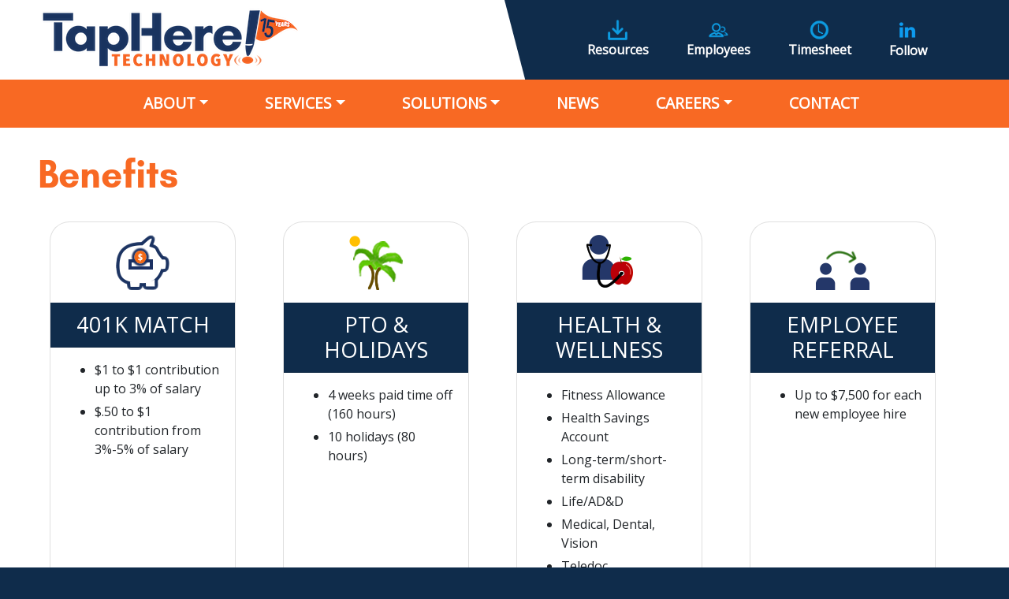

--- FILE ---
content_type: text/html; charset=UTF-8
request_url: https://www.taphere.com/benefits.php
body_size: 3593
content:
<!DOCTYPE html>
<html lang="en">

  <head>

    <meta charset="utf-8">
    <meta name="viewport" content="width=device-width, initial-scale=1, shrink-to-fit=no">
    <meta name="description" content="">
    <meta name="author" content="">
    <base href="https://www.taphere.com/">
    <title>TapHere! Technology Benefits : DC Metro Florida Colorado</title>
<link type="image/x-icon" href="/favicon.ico" rel="shortcut icon" />
    <!-- Bootstrap core CSS -->
    <link href="css/bootstrap.min.css" rel="stylesheet">
<link href="https://fonts.googleapis.com/css?family=Open+Sans&display=swap" rel="stylesheet">
    <!-- Custom styles for this template -->
    <link href="css/taphere.css" rel="stylesheet">
  </head>

  <body  style="background-color: #0F2C4B;">

    <!-- Navigation -->
       <div class="fixed-top" style="background-color: #fff;">
   <div class="row">  
      <div class="col-md-6 ">
        <a class="navbar-brand pl-5" href="index.php"><img src="images/th-logo-15yr.png" alt="th-logo" hspace="0"  border="0" class="logo"></a>
        </div>
        <div class="col-md-6  pl-5 w-100"  style="background-color: #0F2C4B; -webkit-clip-path: polygon(0 0, 100% 0, 100% 100%, 4% 100%);
clip-path: polygon(0 0, 100% 0, 100% 100%, 4% 100%);">	
        <div class="btn-toolbar desktop-only pt-4" role="toolbar" aria-label="Toolbar with button groups">
  <div class="btn-group text-center" role="group" aria-label="First group"><div class="button mr-5"> <a href="downloads.php"><img width="25" height="26" alt="home" src="images/downloads.png" ><br />Resources</a> </div><div class="button mr-5"><a href="https://myapplications.microsoft.com/" target="_blank"><img width="25" height="26" alt="home" src="images/employee.png" ><br />Employees</a></div><div class="button mr-5"> <a href="http://timecard.taphere.com/" target="_blank"><img width="25" height="26" alt="home" src="images/time.png" ><br />Timesheet</a></div><div class="button mr-5">
			<a href="http://linkedin.com/company/taphere-technology-llc" target="_blank"><img width="35" height="28" src="images/linkedin.png" alt="linkedin" /><br />Follow</a></div>
					</div>
					</div>
					</div>
					</div>
		    <nav class="navbar navbar-expand-lg navbar-dark bg-dark" >
			
        <button class="navbar-toggler navbar-toggler-right" type="button" data-toggle="collapse" data-target="#navbarResponsive" aria-controls="navbarResponsive" aria-expanded="false" aria-label="Toggle navigation">
          <span class="navbar-toggler-icon"></span>
        </button>
        <div class="collapse navbar-collapse" id="navbarResponsive">
          <ul class="navbar-nav mx-auto">
            <li class="nav-item dropdown">
              <a class="nav-link dropdown-toggle" href="#" id="navbarDropdownAbout" data-toggle="dropdown" aria-haspopup="true" aria-expanded="false">About</a>
               
              <div class="dropdown-menu dropdown-menu-center" aria-labelledby="navbarDropdownAbout">
              <a href="background.php" class="dropdown-item">Background</a>
               <div class="dropdown-divider"></div>
							<a href="leadership.php" class="dropdown-item">Leadership</a>
						
						 <div class="dropdown-divider"></div>
							<a href="contracts.php" class="dropdown-item">Contracts</a>
							 <div class="dropdown-divider"></div>
							<a href="http://careers.taphere.com" class="dropdown-item">Careers</a>
							 <div class="dropdown-divider"></div>
						<a href="giving_back.php" class="dropdown-item">Giving Back</a>
						
              </div>
            </li>
            <li class="nav-item dropdown">
              <a class="nav-link dropdown-toggle" href="#" id="navbarDropdownServices" data-toggle="dropdown" aria-haspopup="true" aria-expanded="false"" href="services.html">Services</a>
              <div class="dropdown-menu dropdown-menu-center" aria-labelledby="navbarDropdownServices">
              <a href="engineering-services.php" class="dropdown-item">Engineering Services</a>
               <div class="dropdown-divider"></div>
							<a href="mission-support.php" class="dropdown-item">Global Mission Support</a>
							 <div class="dropdown-divider"></div>
							<a href="partner-solutions.php" class="dropdown-item">Partner Solutions</a>
              </div>
            </li>
            <li class="nav-item dropdown">
              <a class="nav-link dropdown-toggle" href="#" id="navbarDropdownSolutions" data-toggle="dropdown" aria-haspopup="true" aria-expanded="false">Solutions</a>
              <div class="dropdown-menu dropdown-menu-center" aria-labelledby="navbarDropdownSolutions">
              <a href="https://radio.taphere.com" class="dropdown-item">TapHere!<sup style="font-weight: normal;">&reg;</sup> Radio</a>
               <div class="dropdown-divider"></div>
               <a href="taphere-tassyl.php" class="dropdown-item">Tassyl<sup style="font-weight: normal;">&reg;</sup></a>
               <div class="dropdown-divider"></div>
             <a href="taphere-pinpoint.php" class="dropdown-item">TapHere!<sup style="font-weight: normal;">&reg;</sup> PinPoint</a>  
             </div>
            </li>
            <li class="nav-item">
              <a class="nav-link" href="news.php">News</a>
            </li>
 <li class="nav-item dropdown">
              <a class="nav-link dropdown-toggle" href="#" id="navbarDropdownCareers" data-toggle="dropdown" aria-haspopup="true" aria-expanded="false">Careers</a>
               <div class="dropdown-menu dropdown-menu-right" aria-labelledby="navbarDropdownCareers">
               <a href="http://careers.taphere.com" class="dropdown-item">Job Openings</a>
              <a href="benefits.php" class="dropdown-item">Benefits</a> 
               </div>
            </li>
           <li class="nav-item">
              <a class="nav-link" href="contact.php">Contact</a>
            </li>
                
            
      
          <li class="nav-item mobile-only">
          <a class="nav-link" href="downloads.php">Resources</a> 
          </li>
          <li class="nav-item mobile-only">
          <a class="nav-link" href="https://myapplications.microsoft.com/" target="_blank">Employees</a></li>
          <li class="nav-item mobile-only"> <a class="nav-link" href="http://timecard.taphere.com" target="_blank">Timecard</a></li>
          <li class="nav-item mobile-only">
			<a class="nav-link" href="http://linkedin.com/company/taphere-technology-llc" target="_blank">Follow</a></li>
         
          </ul>
        </div>
   
    </nav>
</div><div class="row main">

	<h1>
								Benefits 
							</h1>
							<div class="row w-100">
							<div class="card-deck mx-auto w-100">
							<div class="col-lg-3 mb-4">
							<div class="card h-100">
								<div class="benefits-box  bb-top-row">
									<div class="card-img-top text-center p-3">
										<img width="70" height="70" alt="benefits-401k" src="images/benefits-401k.png"> 
									</div>
									<h3 class="card-header text-white text-uppercase text-center bg-primary">
										401K Match
									</h3>
									<ul class="m-3">
									<li>
										$1 to $1 contribution up to 3% of salary 
									</li>
									<li>
									$.50 to $1 contribution from 3%-5% of salary
									</li>
									</ul>
								</div>
							</div>
							</div>
						<div class="col-lg-3 mb-4">
							<div class="card h-100">
			<div class="benefits-box bb-top-row" >
				<div class="card-img-top text-center p-3">
					<img width="70" height="70" alt="benefits-401k" src="images/benefits-vacation.png"> 
				</div>
				<h3 class=" card-header text-center bg-primary text-white text-uppercase">
					PTO & Holidays
				</h3>
				<ul class="m-3">
				<li>
				4 weeks paid time off (160 hours)
				</li>
				<li>
				10 holidays (80 hours)
				</li>
				</ul>
			</div>
	</div>
	</div>
		<div class="col-lg-3 mb-4">
							<div class="card h-100">
				<div class="benefits-box bb-top-row" >
					<div class="card-img-top text-center p-3">
						<img width="70" height="70" alt="benefits-401k" src="images/benefits-medical.png"> 
					</div>
					<h3 class=" card-header text-center bg-primary text-white text-uppercase">
						Health & Wellness
					</h3>
					<ul class="m-3">
					
						<li>Fitness Allowance</li>
	<li>Health Savings Account</li>
	<li>Long-term/short-term disability</li>
	<li>Life/AD&D</li>
	<li>Medical, Dental, Vision</li>
	<li>Teledoc</li>
				</ul>
				</div>
			</div>	
			</div>	
			<div class="col-lg-3 mb-4">
							<div class="card h-100">
						<div class="benefits-box  bb-bottom-row">
							<div class="card-img-top text-center p-3">
								<img width="70" height="70" alt="benefits-401k" src="images/benefits-referral.png"> 
							</div>
							<h3 class=" card-header  text-center bg-primary text-white text-uppercase">
								Employee Referral
							</h3>
							<ul class="m-3">
							<li>
								Up to $7,500 for each new employee hire 
							</li>
							</ul>
						</div>
					</div>		
					</div>
					</div>
					<div class="card-deck mx-auto w-100">
					
				<div class="col-lg-4 mb-4">
							<div class="card h-100">
								<div class="benefits-box bb-bottom-row">
									<div class="card-img-top text-center p-3">
										<img width="70" height="70" alt="benefits-401k" src="images/benefits-profit.png"> 
									</div>
									<h3 class=" card-header  text-center bg-primary text-white text-uppercase">
										Profit Sharing
									</h3>
									<div class="m-3">
									<p>
										If the company does well, you could receive:
								
									</p>
									
									<ul>
	<li>Cash</li>
	<li>									Extra 401K contribution</li>
	<li>									Virtual units</li>
</ul>
</div>

								</div>
							</div>
							</div>
			<div class="col-lg-4 mb-4">
							<div class="card h-100">
							<div class="benefits-box bb-bottom-row">
								<div class="card-img-top text-center p-3">
									<img width="70" height="70" alt="benefits-401k" src="images/benefits-education.png"> 
								</div>
								<h3 class=" card-header text-center bg-primary text-white text-uppercase">
									Continuing Education
								</h3>
								<ul class="m-3">
								<li>
									Up to $2,500/year reimbursement for applicable career or relevant continuing education 
								</li>
								</ul>
							</div>
						</div>
						</div>
				<div class="col-lg-4 mb-4">
							<div class="card h-100">
					<div class="benefits-box bb-bottom-row">
						<div class="card-img-top text-center p-3">
							<img width="70" height="70" alt="benefits-401k" src="images/benefits-tech.png"> 
						</div>
						<h3 class=" card-header text-center bg-primary text-white text-uppercase">
							Tech Plan
						</h3>
						<ul class="m-3">
						<li>
							Laptop, tablet, or smartphone with service
						</li>
						</ul>
					</div>
				</div>
				</div>
</div>
	</div>
	</div>
<!-- Footer -->
     <div class="text-right p-3" style="background-color: #fff;"><img width="auto" height="auto" border="0" alt="NSF-ISO-9001" src="images/ISO-9001_BLUE_footer.jpeg"></div> 
 
 <footer class="p-4">
    <div class="row">
   <div class="col-lg-6 pl-5 mt-3">
    <div class="copyright">
						<p>
							<script language="JavaScript" type="text/javascript">

<!--
var now = new Date();
var year = now.getYear();
if (year < 1900) year += 1900;
document.write('&#169; ' +year+' TapHere! Technology, LLC '+' All rights reserved.'); 
//-->
							</script> | <a href="privacy.php">Privacy Policy</a>
						</p>
					</div>
				</div>
			
				<div class="col-lg-6 text-right mt-3 pr-5">
					<p style="line-height: 22px;"><script src="https://platform.linkedin.com/in.js" type="text/javascript"> lang: en_US</script>
<script type="IN/FollowCompany" data-id="1769216" data-counter="right"></script> |
						<b>Phone:</b> 703-334-4147 | <b>Email:</b> <a href="mailto:info@taphere.com">info@taphere.com</a> 
					</p>
				</div>
		</div>	
<!-- Google tag (gtag.js) --> <script async src=https://www.googletagmanager.com/gtag/js?id=G-QCMV4YRYMK></script> <script> window.dataLayer = window.dataLayer || []; function gtag(){dataLayer.push(arguments);} gtag('js', new Date()); gtag('config', 'G-QCMV4YRYMK'); </script>
      <!-- /.container -->
    </footer>    <!-- Bootstrap core JavaScript -->
    <script src="https://ajax.googleapis.com/ajax/libs/jquery/3.4.1/jquery.min.js"></script>

    <script src="js/bootstrap.bundle.min.js"></script>

  </body>

</html>

--- FILE ---
content_type: text/css
request_url: https://www.taphere.com/css/taphere.css
body_size: 4696
content:
/* 
Orange: #F86923;

Dk Blue: #0F2C4B;
Light gray: #A5AAB6;
dark gray: #3A3941;
bright blue: #108BCE;
 */

@font-face {
font-family: 'Glacial Indifference Regular';
font-style: normal;
font-weight: normal;
src: local('Glacial Indifference Regular'), url('GlacialIndifference-Regular.woff') format('woff');
}
@font-face {
font-family: 'Glacial Indifference Bold';
font-style: normal;
font-weight: normal;
src: local('Glacial Indifference Bold'), url('GlacialIndifference-Bold.woff') format('woff');
}

body
{
	width: 100%;
	font-family: "Open Sans", sans-serif;
	font-size: 16px;
}

H1, .h1
{
	font-size: 3rem;
	color: #F86923;
	margin-top: 2rem;
	margin-bottom: 2rem;
	font-weight: normal;
	font-family: "Glacial Indifference Bold";
}

H1 SPAN
{
	font-size: 32px;
	color: #777;
}

H2, .h2, .title
{
	font-size: 2rem;
	color: #0F2C4B;
	font-family: "Glacial Indifference Bold";
}

.title { font-size: 3.5rem; }

H3
{
	color: #F86923;
	font-size: 1.7rem;
}

.orange { color: #F86923 !important; }
.dkblue { color: #0F2C4B !important; }
.ltgray { color: #A5AAB6 !important; }
.dkgray { color: #3A3941 !important; }
.btblue { color: #108BCE !important; }

A
{
	color: #108BCE;
	/*#3A4D87;*/
	font-weight: 700;
}

A:hover
{
	color: #F86923;
	/* orange */
}

P { line-height: 151%; }
LI { padding-bottom: 5px; }
.img-fluid { flex-shrink: 0; }

/* NEW STYLES */
.mobile-only { display: none; }

.main
{
	margin: 160px 0 0 0;
	padding-left: 3rem!important;
	padding-right: 3rem!important;
	padding-bottom: 50px;
}

.row { background-color: #fff; }
footer .row { background-color: transparent; }

.nav-link
{
	margin-right: 2rem!important;
	margin-left: 1.5rem!important;
	color: #fff !important;
	text-transform: uppercase;
	font-size: 1.2rem;
	margin-bottom: 1px;
}

.nav-link:hover, .nav-link:active { color: #0F2C4B !important; }
.navbar-nav li { padding-bottom: 0; }
.jumbotron { background-color: #fff !important; }
.dk-blue { background-color: #0F2C4B !important; }
.bg-dark { background-color: #F86923 !important; }
.display-4 { font-size: 1.7rem; }

.display-3
{
	font-size: 3rem;
	line-height: 3.1rem;
}

.lead { font-size: 1.5rem; }
.bg-primary { background-color: #0F2C4B !important; }
.btn-primary { background-color: #108BCE !important; }
.btn-primary:hover, .btn:hover { background-color: #3A3941 !important; }
.btn-toolbar { justify-content: center; }
.button A, .button A:link { color: #fff !important; }

.button img
{
	-webkit-filter: hue-rotate(180deg);
	filter: hue-rotate(180deg);
}

.carousel-inner {display: block;}
.carousel-item
{
	height: 530px;
	background-size: cover;
}

.carousel-item div { margin-left: 75px; }

.dropdown-item
{
	color: #0F2C4B;
	background-color: #E2E3E8;
	padding: 10px;
}

.dropdown-item:hover, .dropdown-item:active { color: #108BCE; }

.dropdown-divider
{
	border-top: 1px solid #FFF;
	margin: 0;
}

.dropdown-menu
{
	margin-top: 7px;
	border-radius: 0;
	padding: 0;
}

.card { border-radius: 25px; }
.archives .card { background-color: #E2E3E8; }
.office-co { width: 60%; }

.map-bak
{
	background-image: url(../images/us-map.png);
	background-size: 100% auto;
	background-repeat: no-repeat;
	background-position: 20px 50px;
}

.radio label { margin-left: 20px !important; }
footer { color: #fff; }
.partner-logos-table { width: 75%; }

.parallax-1, .parallax-2 {
background-image: url(../images/iStock-1175150269.jpg);
min-height: 20rem;
background-attachment: fixed;
background-position: center;
background-repeat: no-repeat;
background-size: cover;
}

.parallax-2 {
background-image: url(../images/partner-solutions.jpg);}

@media screen and (max-width: 1024px)
{
	.partner-logos-table { width: 100%; }
}

@media screen and (max-width: 800px)
{
	.desktop-only {display: none!important; }
	.mobile-only { display: block!important; }
	.dropdown-menu { margin-left: 30px; }
	
	.navbar-toggler
	{
		border: 1px solid #fff !important;
		color: #fff !important;
	}
	
	footer .text-right, footer .copyright { text-align: center !important; }
}

@media screen and (max-width: 414px)
{
	.navbar-brand { padding-left: 0!important; }
	
	.main
	{
		padding-left: 1rem!important;
		padding-right: 1rem!important;
	}
	
	.office-co { width: 100%; }
	.map-bak { background-image: none; }
	
	.display-3
	{
		font-size: 1.7rem;
		line-height: 1.8rem;
	}
	
	.lead ul li { font-size: 1rem; }
	.lead-bullets { margin-left: -80px; }
	
	/* .carousel-item {background-size: contain!important; background-repeat: no-repeat!important; background-position: center top!important;} */
	.carousel-control-next, .carousel-control-prev, .carousel-indicators { display: none; }
	.title { font-size: 2rem; }
	.h2 { font-size: 1.7rem; }
	.h3 { font-size: 1.3rem!important; }
	
	iframe
	{
		width: 105%!important;
		height: auto!important;
		overflow-y: hidden!important;
	}
}
